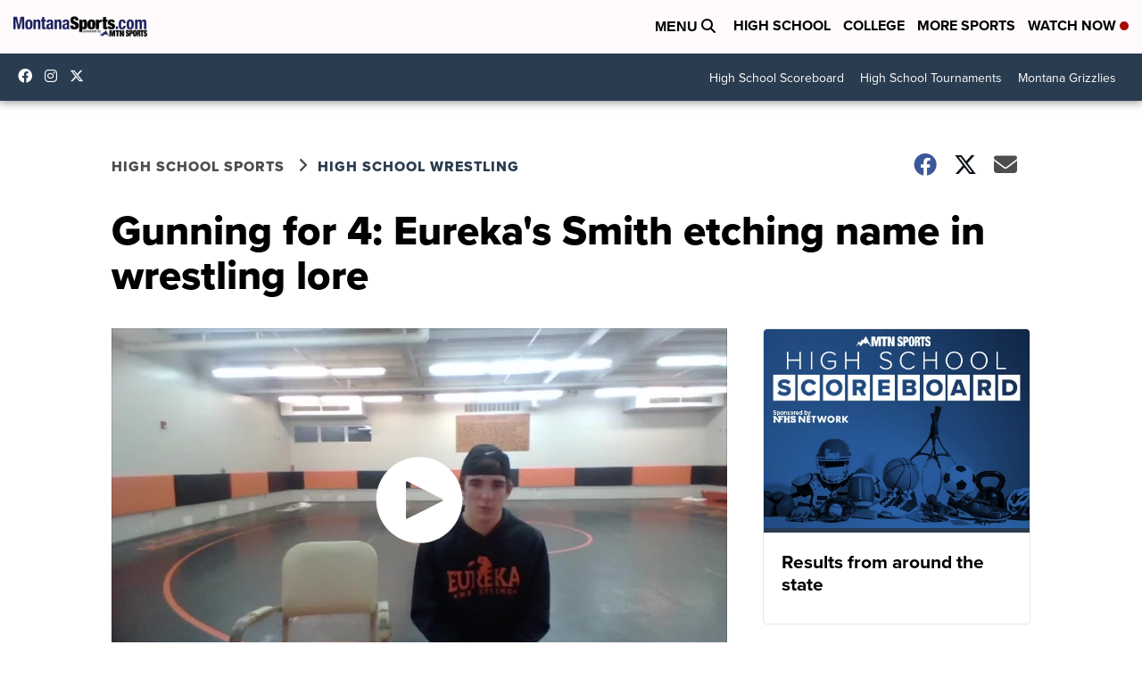

--- FILE ---
content_type: application/javascript; charset=utf-8
request_url: https://fundingchoicesmessages.google.com/f/AGSKWxW2k-V9vnGLN6TH4WIfWa8py3aDuJVuz61BNunuGJTuIfS0yBTfJ5S2U4dd-wM4UsP8eT7RNcFjMqzOMAy4kwBCR-EEOGcDD2H13LaOkIBwHG5Nf70DcAVqwUcY_Uhg6UVGVUUwBM7qwn7u30Uq6SyUxD0Jd5oHuKrMNy88mhRO60WZXIJctkcead-i/_/ad-engine./pagecall_dfp_async..ads.loader-=js_ads&/mydirtyhobby.
body_size: -1284
content:
window['5fd2fcf2-bf89-4a30-b9bb-77e19e74e816'] = true;